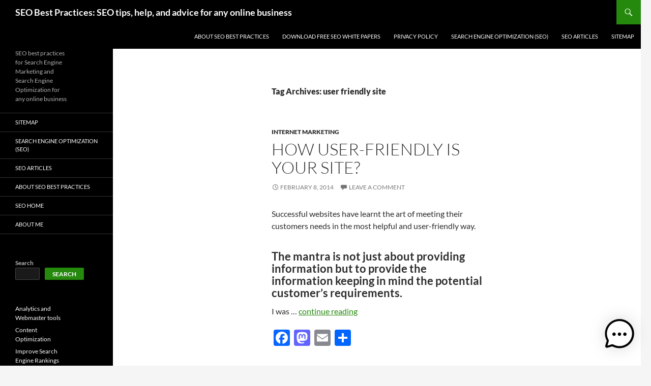

--- FILE ---
content_type: text/html; charset=UTF-8
request_url: https://seo-bestpractices.com/tag/user-friendly-site/
body_size: 9163
content:
<!DOCTYPE html>
<!--[if IE 7]>
<html class="ie ie7" lang="en-US">
<![endif]-->
<!--[if IE 8]>
<html class="ie ie8" lang="en-US">
<![endif]-->
<!--[if !(IE 7) & !(IE 8)]><!-->
<html lang="en-US">
<!--<![endif]-->
<head>
<meta charset="UTF-8">
<meta name="viewport" content="width=device-width, initial-scale=1.0">
<link rel="profile" href="https://gmpg.org/xfn/11">
<link rel="pingback" href="https://seo-bestpractices.com/xmlrpc.php">
<!--[if lt IE 9]>
<script src="https://seo-bestpractices.com/wp-content/themes/twentyfourteen/js/html5.js?ver=3.7.0"></script>
<![endif]-->
<meta name='robots' content='index, follow, max-image-preview:large, max-snippet:-1, max-video-preview:-1' />
<style>img:is([sizes="auto" i], [sizes^="auto," i]) { contain-intrinsic-size: 3000px 1500px }</style>
<!-- This site is optimized with the Yoast SEO plugin v25.5 - https://yoast.com/wordpress/plugins/seo/ -->
<title>user friendly site Archives - SEO Best Practices: SEO tips, help, and advice for any online business</title>
<link rel="canonical" href="https://seo-bestpractices.com/tag/user-friendly-site/" />
<meta property="og:locale" content="en_US" />
<meta property="og:type" content="article" />
<meta property="og:title" content="user friendly site Archives - SEO Best Practices: SEO tips, help, and advice for any online business" />
<meta property="og:url" content="https://seo-bestpractices.com/tag/user-friendly-site/" />
<meta property="og:site_name" content="SEO Best Practices: SEO tips, help, and advice for any online business" />
<meta name="twitter:card" content="summary_large_image" />
<!-- / Yoast SEO plugin. -->
<link rel="amphtml" href="https://seo-bestpractices.com/tag/user-friendly-site/amp/" /><meta name="generator" content="AMP for WP 1.1.5"/><link rel='dns-prefetch' href='//static.addtoany.com' />
<link rel="alternate" type="application/rss+xml" title="SEO Best Practices: SEO tips, help, and advice for any online business &raquo; Feed" href="https://seo-bestpractices.com/feed/" />
<link rel="alternate" type="application/rss+xml" title="SEO Best Practices: SEO tips, help, and advice for any online business &raquo; Comments Feed" href="https://seo-bestpractices.com/comments/feed/" />
<link rel="alternate" type="application/rss+xml" title="SEO Best Practices: SEO tips, help, and advice for any online business &raquo; user friendly site Tag Feed" href="https://seo-bestpractices.com/tag/user-friendly-site/feed/" />
<script>
window._wpemojiSettings = {"baseUrl":"https:\/\/s.w.org\/images\/core\/emoji\/16.0.1\/72x72\/","ext":".png","svgUrl":"https:\/\/s.w.org\/images\/core\/emoji\/16.0.1\/svg\/","svgExt":".svg","source":{"concatemoji":"https:\/\/seo-bestpractices.com\/wp-includes\/js\/wp-emoji-release.min.js?ver=6.8.2"}};
/*! This file is auto-generated */
!function(s,n){var o,i,e;function c(e){try{var t={supportTests:e,timestamp:(new Date).valueOf()};sessionStorage.setItem(o,JSON.stringify(t))}catch(e){}}function p(e,t,n){e.clearRect(0,0,e.canvas.width,e.canvas.height),e.fillText(t,0,0);var t=new Uint32Array(e.getImageData(0,0,e.canvas.width,e.canvas.height).data),a=(e.clearRect(0,0,e.canvas.width,e.canvas.height),e.fillText(n,0,0),new Uint32Array(e.getImageData(0,0,e.canvas.width,e.canvas.height).data));return t.every(function(e,t){return e===a[t]})}function u(e,t){e.clearRect(0,0,e.canvas.width,e.canvas.height),e.fillText(t,0,0);for(var n=e.getImageData(16,16,1,1),a=0;a<n.data.length;a++)if(0!==n.data[a])return!1;return!0}function f(e,t,n,a){switch(t){case"flag":return n(e,"\ud83c\udff3\ufe0f\u200d\u26a7\ufe0f","\ud83c\udff3\ufe0f\u200b\u26a7\ufe0f")?!1:!n(e,"\ud83c\udde8\ud83c\uddf6","\ud83c\udde8\u200b\ud83c\uddf6")&&!n(e,"\ud83c\udff4\udb40\udc67\udb40\udc62\udb40\udc65\udb40\udc6e\udb40\udc67\udb40\udc7f","\ud83c\udff4\u200b\udb40\udc67\u200b\udb40\udc62\u200b\udb40\udc65\u200b\udb40\udc6e\u200b\udb40\udc67\u200b\udb40\udc7f");case"emoji":return!a(e,"\ud83e\udedf")}return!1}function g(e,t,n,a){var r="undefined"!=typeof WorkerGlobalScope&&self instanceof WorkerGlobalScope?new OffscreenCanvas(300,150):s.createElement("canvas"),o=r.getContext("2d",{willReadFrequently:!0}),i=(o.textBaseline="top",o.font="600 32px Arial",{});return e.forEach(function(e){i[e]=t(o,e,n,a)}),i}function t(e){var t=s.createElement("script");t.src=e,t.defer=!0,s.head.appendChild(t)}"undefined"!=typeof Promise&&(o="wpEmojiSettingsSupports",i=["flag","emoji"],n.supports={everything:!0,everythingExceptFlag:!0},e=new Promise(function(e){s.addEventListener("DOMContentLoaded",e,{once:!0})}),new Promise(function(t){var n=function(){try{var e=JSON.parse(sessionStorage.getItem(o));if("object"==typeof e&&"number"==typeof e.timestamp&&(new Date).valueOf()<e.timestamp+604800&&"object"==typeof e.supportTests)return e.supportTests}catch(e){}return null}();if(!n){if("undefined"!=typeof Worker&&"undefined"!=typeof OffscreenCanvas&&"undefined"!=typeof URL&&URL.createObjectURL&&"undefined"!=typeof Blob)try{var e="postMessage("+g.toString()+"("+[JSON.stringify(i),f.toString(),p.toString(),u.toString()].join(",")+"));",a=new Blob([e],{type:"text/javascript"}),r=new Worker(URL.createObjectURL(a),{name:"wpTestEmojiSupports"});return void(r.onmessage=function(e){c(n=e.data),r.terminate(),t(n)})}catch(e){}c(n=g(i,f,p,u))}t(n)}).then(function(e){for(var t in e)n.supports[t]=e[t],n.supports.everything=n.supports.everything&&n.supports[t],"flag"!==t&&(n.supports.everythingExceptFlag=n.supports.everythingExceptFlag&&n.supports[t]);n.supports.everythingExceptFlag=n.supports.everythingExceptFlag&&!n.supports.flag,n.DOMReady=!1,n.readyCallback=function(){n.DOMReady=!0}}).then(function(){return e}).then(function(){var e;n.supports.everything||(n.readyCallback(),(e=n.source||{}).concatemoji?t(e.concatemoji):e.wpemoji&&e.twemoji&&(t(e.twemoji),t(e.wpemoji)))}))}((window,document),window._wpemojiSettings);
</script>
<style id='wp-emoji-styles-inline-css'>
img.wp-smiley, img.emoji {
display: inline !important;
border: none !important;
box-shadow: none !important;
height: 1em !important;
width: 1em !important;
margin: 0 0.07em !important;
vertical-align: -0.1em !important;
background: none !important;
padding: 0 !important;
}
</style>
<link rel='stylesheet' id='wp-block-library-css' href='https://seo-bestpractices.com/wp-includes/css/dist/block-library/style.min.css?ver=6.8.2' media='all' />
<style id='wp-block-library-theme-inline-css'>
.wp-block-audio :where(figcaption){color:#555;font-size:13px;text-align:center}.is-dark-theme .wp-block-audio :where(figcaption){color:#ffffffa6}.wp-block-audio{margin:0 0 1em}.wp-block-code{border:1px solid #ccc;border-radius:4px;font-family:Menlo,Consolas,monaco,monospace;padding:.8em 1em}.wp-block-embed :where(figcaption){color:#555;font-size:13px;text-align:center}.is-dark-theme .wp-block-embed :where(figcaption){color:#ffffffa6}.wp-block-embed{margin:0 0 1em}.blocks-gallery-caption{color:#555;font-size:13px;text-align:center}.is-dark-theme .blocks-gallery-caption{color:#ffffffa6}:root :where(.wp-block-image figcaption){color:#555;font-size:13px;text-align:center}.is-dark-theme :root :where(.wp-block-image figcaption){color:#ffffffa6}.wp-block-image{margin:0 0 1em}.wp-block-pullquote{border-bottom:4px solid;border-top:4px solid;color:currentColor;margin-bottom:1.75em}.wp-block-pullquote cite,.wp-block-pullquote footer,.wp-block-pullquote__citation{color:currentColor;font-size:.8125em;font-style:normal;text-transform:uppercase}.wp-block-quote{border-left:.25em solid;margin:0 0 1.75em;padding-left:1em}.wp-block-quote cite,.wp-block-quote footer{color:currentColor;font-size:.8125em;font-style:normal;position:relative}.wp-block-quote:where(.has-text-align-right){border-left:none;border-right:.25em solid;padding-left:0;padding-right:1em}.wp-block-quote:where(.has-text-align-center){border:none;padding-left:0}.wp-block-quote.is-large,.wp-block-quote.is-style-large,.wp-block-quote:where(.is-style-plain){border:none}.wp-block-search .wp-block-search__label{font-weight:700}.wp-block-search__button{border:1px solid #ccc;padding:.375em .625em}:where(.wp-block-group.has-background){padding:1.25em 2.375em}.wp-block-separator.has-css-opacity{opacity:.4}.wp-block-separator{border:none;border-bottom:2px solid;margin-left:auto;margin-right:auto}.wp-block-separator.has-alpha-channel-opacity{opacity:1}.wp-block-separator:not(.is-style-wide):not(.is-style-dots){width:100px}.wp-block-separator.has-background:not(.is-style-dots){border-bottom:none;height:1px}.wp-block-separator.has-background:not(.is-style-wide):not(.is-style-dots){height:2px}.wp-block-table{margin:0 0 1em}.wp-block-table td,.wp-block-table th{word-break:normal}.wp-block-table :where(figcaption){color:#555;font-size:13px;text-align:center}.is-dark-theme .wp-block-table :where(figcaption){color:#ffffffa6}.wp-block-video :where(figcaption){color:#555;font-size:13px;text-align:center}.is-dark-theme .wp-block-video :where(figcaption){color:#ffffffa6}.wp-block-video{margin:0 0 1em}:root :where(.wp-block-template-part.has-background){margin-bottom:0;margin-top:0;padding:1.25em 2.375em}
</style>
<style id='classic-theme-styles-inline-css'>
/*! This file is auto-generated */
.wp-block-button__link{color:#fff;background-color:#32373c;border-radius:9999px;box-shadow:none;text-decoration:none;padding:calc(.667em + 2px) calc(1.333em + 2px);font-size:1.125em}.wp-block-file__button{background:#32373c;color:#fff;text-decoration:none}
</style>
<style id='pdfemb-pdf-embedder-viewer-style-inline-css'>
.wp-block-pdfemb-pdf-embedder-viewer{max-width:none}
</style>
<style id='global-styles-inline-css'>
:root{--wp--preset--aspect-ratio--square: 1;--wp--preset--aspect-ratio--4-3: 4/3;--wp--preset--aspect-ratio--3-4: 3/4;--wp--preset--aspect-ratio--3-2: 3/2;--wp--preset--aspect-ratio--2-3: 2/3;--wp--preset--aspect-ratio--16-9: 16/9;--wp--preset--aspect-ratio--9-16: 9/16;--wp--preset--color--black: #000;--wp--preset--color--cyan-bluish-gray: #abb8c3;--wp--preset--color--white: #fff;--wp--preset--color--pale-pink: #f78da7;--wp--preset--color--vivid-red: #cf2e2e;--wp--preset--color--luminous-vivid-orange: #ff6900;--wp--preset--color--luminous-vivid-amber: #fcb900;--wp--preset--color--light-green-cyan: #7bdcb5;--wp--preset--color--vivid-green-cyan: #00d084;--wp--preset--color--pale-cyan-blue: #8ed1fc;--wp--preset--color--vivid-cyan-blue: #0693e3;--wp--preset--color--vivid-purple: #9b51e0;--wp--preset--color--green: #24890d;--wp--preset--color--dark-gray: #2b2b2b;--wp--preset--color--medium-gray: #767676;--wp--preset--color--light-gray: #f5f5f5;--wp--preset--gradient--vivid-cyan-blue-to-vivid-purple: linear-gradient(135deg,rgba(6,147,227,1) 0%,rgb(155,81,224) 100%);--wp--preset--gradient--light-green-cyan-to-vivid-green-cyan: linear-gradient(135deg,rgb(122,220,180) 0%,rgb(0,208,130) 100%);--wp--preset--gradient--luminous-vivid-amber-to-luminous-vivid-orange: linear-gradient(135deg,rgba(252,185,0,1) 0%,rgba(255,105,0,1) 100%);--wp--preset--gradient--luminous-vivid-orange-to-vivid-red: linear-gradient(135deg,rgba(255,105,0,1) 0%,rgb(207,46,46) 100%);--wp--preset--gradient--very-light-gray-to-cyan-bluish-gray: linear-gradient(135deg,rgb(238,238,238) 0%,rgb(169,184,195) 100%);--wp--preset--gradient--cool-to-warm-spectrum: linear-gradient(135deg,rgb(74,234,220) 0%,rgb(151,120,209) 20%,rgb(207,42,186) 40%,rgb(238,44,130) 60%,rgb(251,105,98) 80%,rgb(254,248,76) 100%);--wp--preset--gradient--blush-light-purple: linear-gradient(135deg,rgb(255,206,236) 0%,rgb(152,150,240) 100%);--wp--preset--gradient--blush-bordeaux: linear-gradient(135deg,rgb(254,205,165) 0%,rgb(254,45,45) 50%,rgb(107,0,62) 100%);--wp--preset--gradient--luminous-dusk: linear-gradient(135deg,rgb(255,203,112) 0%,rgb(199,81,192) 50%,rgb(65,88,208) 100%);--wp--preset--gradient--pale-ocean: linear-gradient(135deg,rgb(255,245,203) 0%,rgb(182,227,212) 50%,rgb(51,167,181) 100%);--wp--preset--gradient--electric-grass: linear-gradient(135deg,rgb(202,248,128) 0%,rgb(113,206,126) 100%);--wp--preset--gradient--midnight: linear-gradient(135deg,rgb(2,3,129) 0%,rgb(40,116,252) 100%);--wp--preset--font-size--small: 13px;--wp--preset--font-size--medium: 20px;--wp--preset--font-size--large: 36px;--wp--preset--font-size--x-large: 42px;--wp--preset--spacing--20: 0.44rem;--wp--preset--spacing--30: 0.67rem;--wp--preset--spacing--40: 1rem;--wp--preset--spacing--50: 1.5rem;--wp--preset--spacing--60: 2.25rem;--wp--preset--spacing--70: 3.38rem;--wp--preset--spacing--80: 5.06rem;--wp--preset--shadow--natural: 6px 6px 9px rgba(0, 0, 0, 0.2);--wp--preset--shadow--deep: 12px 12px 50px rgba(0, 0, 0, 0.4);--wp--preset--shadow--sharp: 6px 6px 0px rgba(0, 0, 0, 0.2);--wp--preset--shadow--outlined: 6px 6px 0px -3px rgba(255, 255, 255, 1), 6px 6px rgba(0, 0, 0, 1);--wp--preset--shadow--crisp: 6px 6px 0px rgba(0, 0, 0, 1);}:where(.is-layout-flex){gap: 0.5em;}:where(.is-layout-grid){gap: 0.5em;}body .is-layout-flex{display: flex;}.is-layout-flex{flex-wrap: wrap;align-items: center;}.is-layout-flex > :is(*, div){margin: 0;}body .is-layout-grid{display: grid;}.is-layout-grid > :is(*, div){margin: 0;}:where(.wp-block-columns.is-layout-flex){gap: 2em;}:where(.wp-block-columns.is-layout-grid){gap: 2em;}:where(.wp-block-post-template.is-layout-flex){gap: 1.25em;}:where(.wp-block-post-template.is-layout-grid){gap: 1.25em;}.has-black-color{color: var(--wp--preset--color--black) !important;}.has-cyan-bluish-gray-color{color: var(--wp--preset--color--cyan-bluish-gray) !important;}.has-white-color{color: var(--wp--preset--color--white) !important;}.has-pale-pink-color{color: var(--wp--preset--color--pale-pink) !important;}.has-vivid-red-color{color: var(--wp--preset--color--vivid-red) !important;}.has-luminous-vivid-orange-color{color: var(--wp--preset--color--luminous-vivid-orange) !important;}.has-luminous-vivid-amber-color{color: var(--wp--preset--color--luminous-vivid-amber) !important;}.has-light-green-cyan-color{color: var(--wp--preset--color--light-green-cyan) !important;}.has-vivid-green-cyan-color{color: var(--wp--preset--color--vivid-green-cyan) !important;}.has-pale-cyan-blue-color{color: var(--wp--preset--color--pale-cyan-blue) !important;}.has-vivid-cyan-blue-color{color: var(--wp--preset--color--vivid-cyan-blue) !important;}.has-vivid-purple-color{color: var(--wp--preset--color--vivid-purple) !important;}.has-black-background-color{background-color: var(--wp--preset--color--black) !important;}.has-cyan-bluish-gray-background-color{background-color: var(--wp--preset--color--cyan-bluish-gray) !important;}.has-white-background-color{background-color: var(--wp--preset--color--white) !important;}.has-pale-pink-background-color{background-color: var(--wp--preset--color--pale-pink) !important;}.has-vivid-red-background-color{background-color: var(--wp--preset--color--vivid-red) !important;}.has-luminous-vivid-orange-background-color{background-color: var(--wp--preset--color--luminous-vivid-orange) !important;}.has-luminous-vivid-amber-background-color{background-color: var(--wp--preset--color--luminous-vivid-amber) !important;}.has-light-green-cyan-background-color{background-color: var(--wp--preset--color--light-green-cyan) !important;}.has-vivid-green-cyan-background-color{background-color: var(--wp--preset--color--vivid-green-cyan) !important;}.has-pale-cyan-blue-background-color{background-color: var(--wp--preset--color--pale-cyan-blue) !important;}.has-vivid-cyan-blue-background-color{background-color: var(--wp--preset--color--vivid-cyan-blue) !important;}.has-vivid-purple-background-color{background-color: var(--wp--preset--color--vivid-purple) !important;}.has-black-border-color{border-color: var(--wp--preset--color--black) !important;}.has-cyan-bluish-gray-border-color{border-color: var(--wp--preset--color--cyan-bluish-gray) !important;}.has-white-border-color{border-color: var(--wp--preset--color--white) !important;}.has-pale-pink-border-color{border-color: var(--wp--preset--color--pale-pink) !important;}.has-vivid-red-border-color{border-color: var(--wp--preset--color--vivid-red) !important;}.has-luminous-vivid-orange-border-color{border-color: var(--wp--preset--color--luminous-vivid-orange) !important;}.has-luminous-vivid-amber-border-color{border-color: var(--wp--preset--color--luminous-vivid-amber) !important;}.has-light-green-cyan-border-color{border-color: var(--wp--preset--color--light-green-cyan) !important;}.has-vivid-green-cyan-border-color{border-color: var(--wp--preset--color--vivid-green-cyan) !important;}.has-pale-cyan-blue-border-color{border-color: var(--wp--preset--color--pale-cyan-blue) !important;}.has-vivid-cyan-blue-border-color{border-color: var(--wp--preset--color--vivid-cyan-blue) !important;}.has-vivid-purple-border-color{border-color: var(--wp--preset--color--vivid-purple) !important;}.has-vivid-cyan-blue-to-vivid-purple-gradient-background{background: var(--wp--preset--gradient--vivid-cyan-blue-to-vivid-purple) !important;}.has-light-green-cyan-to-vivid-green-cyan-gradient-background{background: var(--wp--preset--gradient--light-green-cyan-to-vivid-green-cyan) !important;}.has-luminous-vivid-amber-to-luminous-vivid-orange-gradient-background{background: var(--wp--preset--gradient--luminous-vivid-amber-to-luminous-vivid-orange) !important;}.has-luminous-vivid-orange-to-vivid-red-gradient-background{background: var(--wp--preset--gradient--luminous-vivid-orange-to-vivid-red) !important;}.has-very-light-gray-to-cyan-bluish-gray-gradient-background{background: var(--wp--preset--gradient--very-light-gray-to-cyan-bluish-gray) !important;}.has-cool-to-warm-spectrum-gradient-background{background: var(--wp--preset--gradient--cool-to-warm-spectrum) !important;}.has-blush-light-purple-gradient-background{background: var(--wp--preset--gradient--blush-light-purple) !important;}.has-blush-bordeaux-gradient-background{background: var(--wp--preset--gradient--blush-bordeaux) !important;}.has-luminous-dusk-gradient-background{background: var(--wp--preset--gradient--luminous-dusk) !important;}.has-pale-ocean-gradient-background{background: var(--wp--preset--gradient--pale-ocean) !important;}.has-electric-grass-gradient-background{background: var(--wp--preset--gradient--electric-grass) !important;}.has-midnight-gradient-background{background: var(--wp--preset--gradient--midnight) !important;}.has-small-font-size{font-size: var(--wp--preset--font-size--small) !important;}.has-medium-font-size{font-size: var(--wp--preset--font-size--medium) !important;}.has-large-font-size{font-size: var(--wp--preset--font-size--large) !important;}.has-x-large-font-size{font-size: var(--wp--preset--font-size--x-large) !important;}
:where(.wp-block-post-template.is-layout-flex){gap: 1.25em;}:where(.wp-block-post-template.is-layout-grid){gap: 1.25em;}
:where(.wp-block-columns.is-layout-flex){gap: 2em;}:where(.wp-block-columns.is-layout-grid){gap: 2em;}
:root :where(.wp-block-pullquote){font-size: 1.5em;line-height: 1.6;}
</style>
<link rel='stylesheet' id='email-subscribers-css' href='https://seo-bestpractices.com/wp-content/plugins/email-subscribers/lite/public/css/email-subscribers-public.css?ver=5.8.9' media='all' />
<link rel='stylesheet' id='mwai_chatbot_theme_chatgpt-css' href='https://seo-bestpractices.com/wp-content/plugins/ai-engine/themes/chatgpt.css?ver=1752906001' media='all' />
<link rel='stylesheet' id='twentyfourteen-lato-css' href='https://seo-bestpractices.com/wp-content/themes/twentyfourteen/fonts/font-lato.css?ver=20230328' media='all' />
<link rel='stylesheet' id='genericons-css' href='https://seo-bestpractices.com/wp-content/themes/twentyfourteen/genericons/genericons.css?ver=3.0.3' media='all' />
<link rel='stylesheet' id='twentyfourteen-style-css' href='https://seo-bestpractices.com/wp-content/themes/twentyfourteen/style.css?ver=20250415' media='all' />
<link rel='stylesheet' id='twentyfourteen-block-style-css' href='https://seo-bestpractices.com/wp-content/themes/twentyfourteen/css/blocks.css?ver=20240708' media='all' />
<!--[if lt IE 9]>
<link rel='stylesheet' id='twentyfourteen-ie-css' href='https://seo-bestpractices.com/wp-content/themes/twentyfourteen/css/ie.css?ver=20140711' media='all' />
<![endif]-->
<link rel='stylesheet' id='arigato-css-css' href='https://seo-bestpractices.com/wp-content/plugins/bft-autoresponder/front.css?ver=2.6.4' media='all' />
<link rel='stylesheet' id='addtoany-css' href='https://seo-bestpractices.com/wp-content/plugins/add-to-any/addtoany.min.css?ver=1.16' media='all' />
<script id="addtoany-core-js-before">
window.a2a_config=window.a2a_config||{};a2a_config.callbacks=[];a2a_config.overlays=[];a2a_config.templates={};
</script>
<script defer src="https://static.addtoany.com/menu/page.js" id="addtoany-core-js"></script>
<script src="https://seo-bestpractices.com/wp-includes/js/jquery/jquery.min.js?ver=3.7.1" id="jquery-core-js"></script>
<script src="https://seo-bestpractices.com/wp-includes/js/jquery/jquery-migrate.min.js?ver=3.4.1" id="jquery-migrate-js"></script>
<script defer src="https://seo-bestpractices.com/wp-content/plugins/add-to-any/addtoany.min.js?ver=1.1" id="addtoany-jquery-js"></script>
<script src="https://seo-bestpractices.com/wp-includes/js/dist/vendor/react.min.js?ver=18.3.1.1" id="react-js"></script>
<script src="https://seo-bestpractices.com/wp-includes/js/dist/vendor/react-dom.min.js?ver=18.3.1.1" id="react-dom-js"></script>
<script src="https://seo-bestpractices.com/wp-includes/js/dist/escape-html.min.js?ver=6561a406d2d232a6fbd2" id="wp-escape-html-js"></script>
<script src="https://seo-bestpractices.com/wp-includes/js/dist/element.min.js?ver=a4eeeadd23c0d7ab1d2d" id="wp-element-js"></script>
<script src="https://seo-bestpractices.com/wp-content/plugins/ai-engine/app/chatbot.js?ver=1752906001" id="mwai_chatbot-js"></script>
<script src="https://seo-bestpractices.com/wp-content/themes/twentyfourteen/js/functions.js?ver=20230526" id="twentyfourteen-script-js" defer data-wp-strategy="defer"></script>
<link rel="https://api.w.org/" href="https://seo-bestpractices.com/wp-json/" /><link rel="alternate" title="JSON" type="application/json" href="https://seo-bestpractices.com/wp-json/wp/v2/tags/1192" /><link rel="EditURI" type="application/rsd+xml" title="RSD" href="https://seo-bestpractices.com/xmlrpc.php?rsd" />
<meta name="generator" content="WordPress 6.8.2" />
<!-- Schema & Structured Data For WP v1.48 - -->
<script type="application/ld+json" class="saswp-schema-markup-output">
[{"@context":"https:\/\/schema.org\/","@graph":[{"@context":"https:\/\/schema.org\/","@type":"SiteNavigationElement","@id":"https:\/\/seo-bestpractices.com#SEO Home","name":"Sitemap","url":"https:\/\/seo-bestpractices.com\/?page_id=40"},{"@context":"https:\/\/schema.org\/","@type":"SiteNavigationElement","@id":"https:\/\/seo-bestpractices.com#SEO Home","name":"Search Engine Optimization (SEO)","url":"https:\/\/seo-bestpractices.com\/search-engine-optimization-seo-home\/"},{"@context":"https:\/\/schema.org\/","@type":"SiteNavigationElement","@id":"https:\/\/seo-bestpractices.com#SEO Home","name":"SEO Articles","url":"https:\/\/seo-bestpractices.com\/seo-articles\/"},{"@context":"https:\/\/schema.org\/","@type":"SiteNavigationElement","@id":"https:\/\/seo-bestpractices.com#SEO Home","name":"About SEO Best Practices","url":"https:\/\/seo-bestpractices.com\/about\/"},{"@context":"https:\/\/schema.org\/","@type":"SiteNavigationElement","@id":"https:\/\/seo-bestpractices.com#SEO Home","name":"SEO Home","url":"http:\/\/seo-bestpractices.com"},{"@context":"https:\/\/schema.org\/","@type":"SiteNavigationElement","@id":"https:\/\/seo-bestpractices.com#SEO Home","name":"About Me","url":"http:\/\/seo-bestpractices.com\/about\/"}]}]
</script>
<link rel="icon" href="https://seo-bestpractices.com/http://seo-bestpractices/wp-content/uploads/2022/05/favicon-96x96-1.png" sizes="32x32" />
<link rel="icon" href="https://seo-bestpractices.com/http://seo-bestpractices/wp-content/uploads/2022/05/favicon-96x96-1.png" sizes="192x192" />
<link rel="apple-touch-icon" href="https://seo-bestpractices.com/http://seo-bestpractices/wp-content/uploads/2022/05/favicon-96x96-1.png" />
<meta name="msapplication-TileImage" content="https://seo-bestpractices.com/http://seo-bestpractices/wp-content/uploads/2022/05/favicon-96x96-1.png" />
</head>
<body class="archive tag tag-user-friendly-site tag-1192 wp-embed-responsive wp-theme-twentyfourteen masthead-fixed list-view full-width">
<a class="screen-reader-text skip-link" href="#content">
Skip to content</a>
<div id="page" class="hfeed site">
<header id="masthead" class="site-header">
<div class="header-main">
<h1 class="site-title"><a href="https://seo-bestpractices.com/" rel="home" >SEO Best Practices: SEO tips, help, and advice for any online business</a></h1>
<div class="search-toggle">
<a href="#search-container" class="screen-reader-text" aria-expanded="false" aria-controls="search-container">
Search				</a>
</div>
<nav id="primary-navigation" class="site-navigation primary-navigation">
<button class="menu-toggle">Primary Menu</button>
<div id="primary-menu" class="nav-menu"><ul>
<li class="page_item page-item-2"><a href="https://seo-bestpractices.com/about/">About SEO Best Practices</a></li>
<li class="page_item page-item-905"><a href="https://seo-bestpractices.com/download-free-seo-white-papers/">Download free SEO white papers</a></li>
<li class="page_item page-item-4256"><a href="https://seo-bestpractices.com/privacy-policy/">Privacy Policy</a></li>
<li class="page_item page-item-33 current_page_parent"><a href="https://seo-bestpractices.com/search-engine-optimization-seo-home/">Search Engine Optimization (SEO)</a></li>
<li class="page_item page-item-29"><a href="https://seo-bestpractices.com/seo-articles/">SEO Articles</a></li>
<li class="page_item page-item-1355"><a href="https://seo-bestpractices.com/sitemap-2/">Sitemap</a></li>
</ul></div>
</nav>
</div>
<div id="search-container" class="search-box-wrapper hide">
<div class="search-box">
<form role="search" method="get" class="search-form" action="https://seo-bestpractices.com/">
<label>
<span class="screen-reader-text">Search for:</span>
<input type="search" class="search-field" placeholder="Search &hellip;" value="" name="s" />
</label>
<input type="submit" class="search-submit" value="Search" />
</form>			</div>
</div>
</header><!-- #masthead -->
<div id="main" class="site-main">
<section id="primary" class="content-area">
<div id="content" class="site-content" role="main">
<header class="archive-header">
<h1 class="archive-title">
Tag Archives: user friendly site				</h1>
</header><!-- .archive-header -->
<article id="post-2081" class="post-2081 post type-post status-publish format-standard hentry category-internet-marketing-2 tag-content-optimization tag-internet-marketing tag-successful tag-user-friendly-site tag-web-site-design tag-web-site-navigation tag-website-conversions tag-website-layout tag-website-usability">
<header class="entry-header">
<div class="entry-meta">
<span class="cat-links"><a href="https://seo-bestpractices.com/category/internet-marketing-2/" rel="category tag">Internet Marketing</a></span>
</div>
<h1 class="entry-title"><a href="https://seo-bestpractices.com/internet-marketing-2/how-user-friendly-is-your-site/" rel="bookmark">How User-friendly is your site?</a></h1>
<div class="entry-meta">
<span class="entry-date"><a href="https://seo-bestpractices.com/internet-marketing-2/how-user-friendly-is-your-site/" rel="bookmark"><time class="entry-date" datetime="2014-02-08T22:43:28+06:00">February 8, 2014</time></a></span> <span class="byline"><span class="author vcard"><a class="url fn n" href="https://seo-bestpractices.com/author/admin/" rel="author">Ranjana Jha</a></span></span>			<span class="comments-link"><a href="https://seo-bestpractices.com/internet-marketing-2/how-user-friendly-is-your-site/#respond">Leave a comment</a></span>
</div><!-- .entry-meta -->
</header><!-- .entry-header -->
<div class="entry-content">
<p>Successful websites have learnt the art of meeting their customers needs in the most helpful and user-friendly way. </p>
<h3>The mantra is not just about providing information but to provide the information keeping in mind the potential customer&#8217;s requirements.</h3>
<p>I was &hellip; <a href="https://seo-bestpractices.com/internet-marketing-2/how-user-friendly-is-your-site/" class="read-more">continue reading </a></p><div class="addtoany_share_save_container addtoany_content addtoany_content_bottom"><div class="a2a_kit a2a_kit_size_32 addtoany_list" data-a2a-url="https://seo-bestpractices.com/internet-marketing-2/how-user-friendly-is-your-site/" data-a2a-title="How User-friendly is your site?"><a class="a2a_button_facebook" href="https://www.addtoany.com/add_to/facebook?linkurl=https%3A%2F%2Fseo-bestpractices.com%2Finternet-marketing-2%2Fhow-user-friendly-is-your-site%2F&amp;linkname=How%20User-friendly%20is%20your%20site%3F" title="Facebook" rel="nofollow noopener" target="_blank"></a><a class="a2a_button_mastodon" href="https://www.addtoany.com/add_to/mastodon?linkurl=https%3A%2F%2Fseo-bestpractices.com%2Finternet-marketing-2%2Fhow-user-friendly-is-your-site%2F&amp;linkname=How%20User-friendly%20is%20your%20site%3F" title="Mastodon" rel="nofollow noopener" target="_blank"></a><a class="a2a_button_email" href="https://www.addtoany.com/add_to/email?linkurl=https%3A%2F%2Fseo-bestpractices.com%2Finternet-marketing-2%2Fhow-user-friendly-is-your-site%2F&amp;linkname=How%20User-friendly%20is%20your%20site%3F" title="Email" rel="nofollow noopener" target="_blank"></a><a class="a2a_dd addtoany_share_save addtoany_share" href="https://www.addtoany.com/share"></a></div></div>	</div><!-- .entry-content -->
<footer class="entry-meta"><span class="tag-links"><a href="https://seo-bestpractices.com/tag/content-optimization/" rel="tag">content optimization</a><a href="https://seo-bestpractices.com/tag/internet-marketing/" rel="tag">internet marketing</a><a href="https://seo-bestpractices.com/tag/successful/" rel="tag">successful</a><a href="https://seo-bestpractices.com/tag/user-friendly-site/" rel="tag">user friendly site</a><a href="https://seo-bestpractices.com/tag/web-site-design/" rel="tag">web site design</a><a href="https://seo-bestpractices.com/tag/web-site-navigation/" rel="tag">web site navigation</a><a href="https://seo-bestpractices.com/tag/website-conversions/" rel="tag">website conversions</a><a href="https://seo-bestpractices.com/tag/website-layout/" rel="tag">website layout</a><a href="https://seo-bestpractices.com/tag/website-usability/" rel="tag">website usability</a></span></footer></article><!-- #post-2081 -->
</div><!-- #content -->
</section><!-- #primary -->
<div id="secondary">
<h2 class="site-description">SEO best practices for Search Engine Marketing and Search Engine Optimization for any online business</h2>
<nav class="navigation site-navigation secondary-navigation">
<div class="menu-seo-home-container"><ul id="menu-seo-home" class="menu"><li id="menu-item-73" class="menu-item menu-item-type-post_type menu-item-object-page menu-item-73"><a href="https://seo-bestpractices.com/?page_id=40">Sitemap</a></li>
<li id="menu-item-74" class="menu-item menu-item-type-post_type menu-item-object-page menu-item-home current_page_parent menu-item-74"><a href="https://seo-bestpractices.com/search-engine-optimization-seo-home/">Search Engine Optimization (SEO)</a></li>
<li id="menu-item-75" class="menu-item menu-item-type-post_type menu-item-object-page menu-item-75"><a href="https://seo-bestpractices.com/seo-articles/">SEO Articles</a></li>
<li id="menu-item-76" class="menu-item menu-item-type-post_type menu-item-object-page menu-item-76"><a href="https://seo-bestpractices.com/about/">About SEO Best Practices</a></li>
<li id="menu-item-87" class="menu-item menu-item-type-custom menu-item-object-custom menu-item-home menu-item-87"><a href="http://seo-bestpractices.com" title="SEO">SEO Home</a></li>
<li id="menu-item-952" class="menu-item menu-item-type-custom menu-item-object-custom menu-item-952"><a rel="author" href="http://seo-bestpractices.com/about/">About Me</a></li>
</ul></div>	</nav>
<div id="primary-sidebar" class="primary-sidebar widget-area" role="complementary">
<aside id="block-3" class="widget widget_block widget_search"><form role="search" method="get" action="https://seo-bestpractices.com/" class="wp-block-search__button-outside wp-block-search__text-button wp-block-search"    ><label class="wp-block-search__label" for="wp-block-search__input-1" >Search</label><div class="wp-block-search__inside-wrapper " ><input class="wp-block-search__input" id="wp-block-search__input-1" placeholder="" value="" type="search" name="s" required /><button aria-label="Search" class="wp-block-search__button wp-element-button" type="submit" >Search</button></div></form></aside><aside id="block-4" class="widget widget_block widget_categories"><ul class="wp-block-categories-list wp-block-categories">	<li class="cat-item cat-item-922"><a href="https://seo-bestpractices.com/category/analytics-and-webmaster-tools/">Analytics and Webmaster tools</a>
</li>
<li class="cat-item cat-item-919"><a href="https://seo-bestpractices.com/category/content-optimization-2/">Content Optimization</a>
</li>
<li class="cat-item cat-item-917"><a href="https://seo-bestpractices.com/category/improve-search-engine-rankings-2/">Improve Search Engine Rankings</a>
</li>
<li class="cat-item cat-item-231"><a href="https://seo-bestpractices.com/category/internet-marketing-2/">Internet Marketing</a>
</li>
<li class="cat-item cat-item-1454"><a href="https://seo-bestpractices.com/category/mobile-seo/">Mobile SEO</a>
</li>
<li class="cat-item cat-item-1196"><a href="https://seo-bestpractices.com/category/search-engine-updates/">Search Engine Updates</a>
</li>
<li class="cat-item cat-item-916"><a href="https://seo-bestpractices.com/category/seo-basics-2/">SEO Basics</a>
</li>
<li class="cat-item cat-item-511"><a href="https://seo-bestpractices.com/category/seo-management/">SEO Management</a>
</li>
<li class="cat-item cat-item-868"><a href="https://seo-bestpractices.com/category/seo-tips-2/">SEO tips</a>
</li>
<li class="cat-item cat-item-920"><a href="https://seo-bestpractices.com/category/seo-website-design/">SEO Website Design</a>
</li>
<li class="cat-item cat-item-680"><a href="https://seo-bestpractices.com/category/social-media-marketing-2/">Social Media Marketing</a>
</li>
<li class="cat-item cat-item-1"><a href="https://seo-bestpractices.com/category/uncategorized/">Uncategorized</a>
</li>
<li class="cat-item cat-item-918"><a href="https://seo-bestpractices.com/category/website-link-building-best-practices/">Website Link Building best practices</a>
</li>
<li class="cat-item cat-item-1651"><a href="https://seo-bestpractices.com/category/website-security/">Website Security</a>
</li>
<li class="cat-item cat-item-915"><a href="https://seo-bestpractices.com/category/what-is-seo-2/">What is SEO?</a>
</li>
</ul></aside>	</div><!-- #primary-sidebar -->
</div><!-- #secondary -->

</div><!-- #main -->
<footer id="colophon" class="site-footer">
<div class="site-info">
<a class="privacy-policy-link" href="https://seo-bestpractices.com/privacy-policy/" rel="privacy-policy">Privacy Policy</a><span role="separator" aria-hidden="true"></span>				<a href="https://wordpress.org/" class="imprint">
<p><a href="https://seo-bestpractices.com" target="_blank" rel="noopener">Copyright © 2008 - 2024 SEO Best Practices</a></p>				</a>
</div><!-- .site-info -->
</footer><!-- #colophon -->
</div><!-- #page -->
<script type="speculationrules">
{"prefetch":[{"source":"document","where":{"and":[{"href_matches":"\/*"},{"not":{"href_matches":["\/wp-*.php","\/wp-admin\/*","{\/http\\:\/\/seo-bestpractices\/wp-content\/uploads}\/*","\/wp-content\/*","\/wp-content\/plugins\/*","\/wp-content\/themes\/twentyfourteen\/*","\/*\\?(.+)"]}},{"not":{"selector_matches":"a[rel~=\"nofollow\"]"}},{"not":{"selector_matches":".no-prefetch, .no-prefetch a"}}]},"eagerness":"conservative"}]}
</script>
<div class='mwai-chatbot-container' data-params='{&quot;aiName&quot;:&quot;AI: &quot;,&quot;userName&quot;:&quot;User: &quot;,&quot;guestName&quot;:&quot;Guest:&quot;,&quot;aiAvatar&quot;:1,&quot;userAvatar&quot;:1,&quot;aiAvatarUrl&quot;:&quot;avatar-woman-asian.svg&quot;,&quot;textSend&quot;:&quot;Send&quot;,&quot;textClear&quot;:&quot;Clear&quot;,&quot;mode&quot;:&quot;chat&quot;,&quot;textInputPlaceholder&quot;:&quot;Type your message...&quot;,&quot;textInputMaxLength&quot;:512,&quot;textCompliance&quot;:&quot;&quot;,&quot;startSentence&quot;:&quot;Hi! How can I help you?&quot;,&quot;localMemory&quot;:1,&quot;themeId&quot;:&quot;chatgpt&quot;,&quot;window&quot;:1,&quot;icon&quot;:&quot;&quot;,&quot;iconText&quot;:&quot;&quot;,&quot;iconTextDelay&quot;:1,&quot;iconAlt&quot;:&quot;AI Engine Chatbot&quot;,&quot;iconPosition&quot;:&quot;bottom-right&quot;,&quot;iconBubble&quot;:&quot;&quot;,&quot;fullscreen&quot;:&quot;&quot;,&quot;copyButton&quot;:&quot;&quot;,&quot;headerSubtitle&quot;:&quot;Discuss with&quot;}' data-system='{&quot;botId&quot;:&quot;default&quot;,&quot;customId&quot;:&quot;&quot;,&quot;userData&quot;:null,&quot;sessionId&quot;:&quot;687db307a33f0&quot;,&quot;restNonce&quot;:null,&quot;contextId&quot;:2081,&quot;pluginUrl&quot;:&quot;https:\/\/seo-bestpractices.com\/wp-content\/plugins\/ai-engine\/&quot;,&quot;restUrl&quot;:&quot;https:\/\/seo-bestpractices.com\/wp-json&quot;,&quot;stream&quot;:false,&quot;debugMode&quot;:false,&quot;eventLogs&quot;:false,&quot;speech_recognition&quot;:false,&quot;speech_synthesis&quot;:false,&quot;typewriter&quot;:false,&quot;virtual_keyboard_fix&quot;:true,&quot;actions&quot;:[],&quot;blocks&quot;:[{&quot;id&quot;:&quot;mwai_gdpr_687db307a34bd&quot;,&quot;type&quot;:&quot;content&quot;,&quot;data&quot;:{&quot;id&quot;:&quot;mwai_gdpr_687db307a34bd&quot;,&quot;html&quot;:&quot;&lt;div&gt;\n                              &lt;p&gt;By using this chatbot, you agree to the recording and processing of your data by our website and the external services it might use (LLMs, vector databases, etc.).&lt;\/p&gt;\n                              &lt;form id=\&quot;mwai-gdpr-form-default\&quot;&gt;\n                              &lt;button type=\&quot;submit\&quot;&gt;I understand&lt;\/button&gt;\n                              &lt;\/form&gt;\n                              &lt;\/div&gt;&quot;,&quot;script&quot;:&quot;\n                              (function() {\n                                    let chatbot_mwai_gdpr_687db307a34bd = MwaiAPI.getChatbot(\&quot;default\&quot;);\n                                      if (document.cookie.indexOf(\&quot;mwai_gdpr_accepted=1\&quot;) !== -1) {\n                                            chatbot_mwai_gdpr_687db307a34bd.removeBlockById(\&quot;mwai_gdpr_687db307a34bd\&quot;);\n                                              return;\n                                            }\n                                          chatbot_mwai_gdpr_687db307a34bd.lock();\n                                            document.getElementById(\&quot;mwai-gdpr-form-default\&quot;).addEventListener(\&quot;submit\&quot;, function(event) {\n                                                    event.preventDefault();\n                                                      chatbot_mwai_gdpr_687db307a34bd.unlock();\n                                                        chatbot_mwai_gdpr_687db307a34bd.setBlocks([]);\n                                                            let date = new Date();\n                                                              date.setTime(date.getTime() + (365 * 24 * 60 * 60 * 1000));\n                                                                    document.cookie = \&quot;mwai_gdpr_accepted=1; expires=\&quot; + date.toUTCString() + \&quot;; path=\/\&quot;;\n                                                                    });\n                                                              })();\n                                                          &quot;}}],&quot;shortcuts&quot;:[]}' data-theme='{&quot;type&quot;:&quot;internal&quot;,&quot;name&quot;:&quot;ChatGPT&quot;,&quot;themeId&quot;:&quot;chatgpt&quot;,&quot;settings&quot;:[],&quot;style&quot;:&quot;&quot;}'></div><script id="email-subscribers-js-extra">
var es_data = {"messages":{"es_empty_email_notice":"Please enter email address","es_rate_limit_notice":"You need to wait for some time before subscribing again","es_single_optin_success_message":"Successfully Subscribed.","es_email_exists_notice":"Email Address already exists!","es_unexpected_error_notice":"Oops.. Unexpected error occurred.","es_invalid_email_notice":"Invalid email address","es_try_later_notice":"Please try after some time"},"es_ajax_url":"https:\/\/seo-bestpractices.com\/wp-admin\/admin-ajax.php"};
</script>
<script src="https://seo-bestpractices.com/wp-content/plugins/email-subscribers/lite/public/js/email-subscribers-public.js?ver=5.8.9" id="email-subscribers-js"></script>
</body>
</html><!-- WP Fastest Cache file was created in 0.412 seconds, on July 21, 2025 @ 9:24 am -->